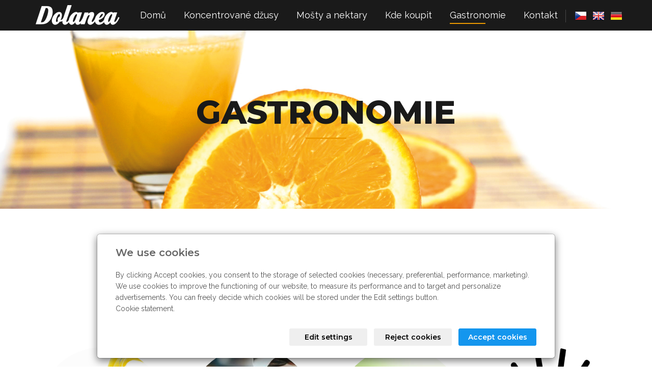

--- FILE ---
content_type: text/html; charset=utf-8
request_url: https://eng.dolanea.cz/inpage/gastronomie/
body_size: 6699
content:
<!DOCTYPE html>
<html lang="en">
<head>
  <meta charset="utf-8">
  <!--[if IEE]>
  <meta http-equiv="X-UA-Compatible" content="IE=edge,chrome=1">
  <![endif]-->
  <meta name="viewport" content="width=device-width, initial-scale=1">
    <meta name="description" content="   
   
   
   
gastronomie   
   
   
   
   
   
   
   
Džus. Káva. Čaj. Společně.   
   
   
   
   
   
   
   
Džus.   
Pro tankování vitamínů v...">
    <meta name="robots" content="all">
  <meta name="template" content="KYRA">
  <meta name="generator" content="inPage">
      <meta name="copyright" content="DOLANEA s.r.o.">
  <meta name="author" content="DOLANEA s.r.o.">
  
      <meta property="og:title" content="Gastronomie">

    <meta property="og:description" content="   
   
   
   
gastronomie   
   
   
   
   
   
   
   
Džus. Káva. Čaj. Společně.   
   
   
   
   
   
   
   
Džus.   
Pro tankování vitamínů v...">

<meta property="og:type" content="website">
<meta property="og:url" content="https://eng.dolanea.cz/inpage/gastronomie/">


    <meta name="google-site-verification" content="QjfbsQ1MwhZdQ-UvnIlDynMBsYGJ3QjU2Y7W4Xvqt4g">
    <title>Gastronomie</title>

      <link rel="shortcut icon" href="https://eng.dolanea.cz/favicon.ico">
    <link rel="apple-touch-icon" href="https://eng.dolanea.cz/favicon.ico" />
  
        <link type="text/css" rel="stylesheet" href="/vendor/fontawesome-4.7/css/font-awesome.min.css">
  <link type="text/css" rel="stylesheet" media="screen" href="/vendor/blueimp-gallery/css/blueimp-gallery.min.css">
  <link type="text/css" rel="stylesheet" media="screen" href="/vendor/blueimp-bootstrap-image-gallery/css/bootstrap-image-gallery.min.css">
  <link type="text/css" rel="stylesheet" media="screen" href="/vendor/bootstrap-3.4/dist/css/bootstrap.min.css">
  <link rel="stylesheet" type="text/css" media="screen" href="/vendor/slick-carousel/slick/slick.css">
  <link rel="stylesheet" type="text/css" media="screen" href="/vendor/slick-carousel/slick/slick-theme.css">

      <link rel="stylesheet" type="text/css" media="screen" href="/assets/theme19/css/main.css?v=20210103">
  <link rel="stylesheet" type="text/css" media="screen" href="/assets/filter-colors.css?v=20210103">
  <link rel="stylesheet" type="text/css" media="screen" href="/assets/sections.css?v=20210103">
  <link rel="stylesheet" type="text/css" media="screen" href="/assets/theme19/sections.css?v=20210103">

  <link rel="stylesheet" type="text/css" media="screen" href="/style/1/">

        <link rel="stylesheet" type="text/css" media="screen" href="/assets/dfc/minipivovar/style.css?v=20210103">
  
  
  <link rel="stylesheet" type="text/css" media="print" href="/style/2/">

      <link rel="stylesheet" type="text/css" media="screen" href="/style/3/">
  
  <script type="text/javascript" src="/vendor/jquery/dist/jquery.min.js"></script>
  <script type="text/javascript" src="/vendor/jquery-placeholder/jquery.placeholder.min.js"></script>
  <script type="text/javascript" src="/vendor/bootstrap-3.4/dist/js/bootstrap.min.js"></script>
  <script type="text/javascript" src="/vendor/blueimp-gallery/js/jquery.blueimp-gallery.min.js"></script>
  <script type="text/javascript" src="/vendor/blueimp-bootstrap-image-gallery/js/bootstrap-image-gallery.min.js"></script>
  <script type="text/javascript" src="/vendor/slick-carousel/slick/slick.min.js"></script>
  <script type="text/javascript" src="/vendor/images-loaded/imagesloaded.pkgd.min.js"></script>
  <script type="text/javascript" src="/vendor/magic-grid/dist/magic-grid.min.js"></script>

  <script type="text/javascript" src="/assets/theme19/js/main.js?v=20210103"></script>
  <script type="text/javascript" src="/assets/js/magicgrid.js?v=20220517"></script>
  <script type="text/javascript" src="/assets/js/dynamic.js?v=20220131"></script>

              <link href="/assets/cookies/css/main-3.4.css" rel="stylesheet" type="text/css" media="screen">
    
    <script src="/assets/cookies/js/main.js?v=20210103"></script>

    <script type="text/javascript">
        window.ca = JSON.parse('{"necessary":1,"functional":0,"performance":0,"marketing":0}');
    </script>
        
    <script>
    window.dataLayer = window.dataLayer || [];
    function gtag(){dataLayer.push(arguments);}

    gtag('consent', 'default', {
        'analytics_storage': 'denied',
        'ad_storage': 'denied',
        'ad_user_data': 'denied',
        'ad_personalization': 'denied'
    });

    gtag('js', new Date());
</script>


        <script type="text/javascript">
    $(window).on('load',function() {
	$('body').on('contextmenu', 'img', function() {
            return false;
        });
    });
</script>
    </head>
<body id="article-462016" class="frontend template19 article-detail">
  

  
  <header>
    <div id="top-ribbon">
      <div class="container">
                
        
              </div>
    </div>
    <div id="sm-search">
      <button type="button" class="close">x</button>
      <form id="small-search" method="post" action="/search/">
        <input name="q" type="text" class="form-control" placeholder="Search...">
        <button type="submit" class="btn btn-danger btn-lg" title="Search">
          <span class="glyphicon glyphicon-search" aria-hidden="true"></span> Search        </button>
      </form>
    </div>
    <nav class="navbar navbar-default">
      <div class="container">
                                          <div class="logo ">
                                            <a title="Juice service for hotel breakfasts, restaurants and catering - concentrated 100% juices and fruit concentrates" href="/">
                          <img src="/picture/3/logo-dolanea-mensi-png/" alt="Juice service for hotel breakfasts, restaurants and catering - concentrated 100% juices and fruit concentrates">
                      </a>
                  </div>
                                <div class="navbar-header">
          <button class="navbar-toggle collapsed" aria-controls="navbar" data-target="#navbar" data-toggle="collapse" type="button">
            <span class="sr-only">Menu</span>
            <span class="icon-bar"></span>
            <span class="icon-bar"></span>
            <span class="icon-bar"></span>
          </button>
        </div>
        <div id="navbar" class="collapse navbar-collapse " role="navigation" aria-expanded="true" style="">
                    <ul class="nav navbar-nav">
                        <li role="presentation" id="menu-item-390873">
                            <a href="/">Domů</a>
                          </li>
                        <li role="presentation" id="menu-item-390867">
                            <a href="/inpage/koncentrovane-dzusy/">Koncentrované džusy</a>
                          </li>
                        <li role="presentation" id="menu-item-390868">
                            <a href="/inpage/mosty-a-nektary/">Mošty a nektary</a>
                          </li>
                        <li role="presentation" id="menu-item-390865">
                            <a href="/inpage/kde-koupit/">Kde koupit</a>
                          </li>
                        <li role="presentation" id="menu-item-390866" class="active">
                            <a href="/inpage/gastronomie/">Gastronomie</a>
                          </li>
                        <li role="presentation" id="menu-item-390872">
                            <a href="/contact-form/">Kontakt</a>
                          </li>
                        <li role="presentation" id="menu-item-390869">
                            <a href="https://www.dolanea.cz/">cz</a>
                          </li>
                        <li role="presentation" id="menu-item-390870">
                            <a href="https://eng.dolanea.cz/">en</a>
                          </li>
                        <li role="presentation" id="menu-item-390871">
                            <a href="https://de.dolanea.cz/">de</a>
                          </li>
                      </ul>
        </div>
      </div>
    </nav>
  </header>

                        <div id="motive">
            <div class="container ">
                                    <div id="motto">
                                                                                                                <p id="motto-title">
                                                                                natankujte vitamíny!                                                                        </p>
                              
                                                                                                </div>
              </div>
          </div>
              
     
      <div class="container">
        
        <div class="row row-flex" id="content">
            

            <main class="col-xs-12 col-md-9">
                <div id="mainContent"
    class="nocomment">

    <div class="">
                        <p><!-- sectionbreak --></p>
<section class="section-container section-header">
<div class="row">
<div class="col-xs-12 col-sm-12">
<h1>gastronomie</h1>
</div>
</div>
</section>
<p><!-- sectionbreak --></p>
<section class="section-container section-header">
<div class="row">
<div class="col-xs-12 col-sm-12">
<h2><span style="font-size: 24pt;">Džus. Káva. Čaj. Společně.</span></h2>
</div>
</div>
</section>
<p><!-- sectionbreak --></p>
<section class="section-container section-3-col-bottom-text circles">
<div class="section-cell-parent row">
<div class="section-cell-item col-xs-12 col-sm-6 col-lg-3"><img width="345" height="520" title="StockFood_00921317_XXL2.jpg" alt="StockFood_00921317_XXL2.jpg" src="/picture/2/stockfood-00921317-xxl2-jpg/" />
<h3>Džus.</h3>
<p>Pro tankování vitamínů v gastronomii máme v nabídce širokou paletu možností - od designových karaf a džbánů, přes snídaňové zásobníky a vířiče až po plně automatické postmixové systémy. Lahodné přírodní 100% džusy, čerstvé mošty a nektary, které potěší opravdu každého!</p>
</div>
<div class="section-cell-item col-xs-12 col-sm-6 col-lg-3"><img width="519" height="290" title="fahmi-fakhrudin-nzyzAUsbV0M-unsplash.jpg" alt="fahmi-fakhrudin-nzyzAUsbV0M-unsplash.jpg" src="/picture/2/fahmi-fakhrudin-nzyzausbv0m-unsplash-jpg/" />
<h3>Káva.</h3>
<p>Pražená zrnková káva z rodinné pražírny Amigos ze severoitalského Terstu nebo rychlé tekuté kávové extrakty Aromat z německého Hamburgu? Obojí má v gastronomii své místo a rádi Vám nabídneme to pravé řešení. Samozřejmě s kompletním profi vybavením.</p>
</div>
<div class="section-cell-item col-xs-12 col-sm-6 col-lg-3"><img width="520" height="346" title="vivek-kumar-JS_ohjocm00-unsplash.jpg" alt="vivek-kumar-JS_ohjocm00-unsplash.jpg" src="/picture/2/vivek-kumar-js-ohjocm00-unsplash-jpg/" />
<h3>Čaj.</h3>
<p>Lidé po celém světě pijí čaj již několik tisíciletí. Přinášíme na Váš stůl jednu z nejstarších anglických značek čaje - anglický Tetley s tradicí již od roku 1837. Mezi námi dodávané doplňky patří oceňované samovary na horkou vodu, dubové stojany i originální dřevěné kazety Tetley.</p>
</div>
<div class="section-cell-item col-xs-12 col-sm-6 col-lg-3"><img width="520" height="415" title="kisspng-vector-graphics-computer-icons-portable-network-gr-5cadd" alt="kisspng-vector-graphics-computer-icons-portable-network-gr-5cadd" src="/picture/2/kisspng-vector-graphics-computer-icons-portable-network-gr-5cadd/" />
<h3>Společně.</h3>
<p>Naším cílem je být vždy na Vaší straně, spolehlivý parťák, na kterého se můžete kdykoli obrátit. Mít v nápojích vše na jednom místě - jeden obchodní kontakt, objednávky i servis, ať potřebujete doplnění surovin nebo servis zapůjčeného zařízení. Jdete do toho s námi?</p>
</div>
</div>
</section>
<p><!-- sectionbreak --></p>
<section class="section-container section-blank">
<div class="row">
<div class="col-xs-12 col-sm-12">
<p><span style="text-align: center; background-color: transparent; font-size: 1.8rem;">Potřebujete podávat <strong>džusy, kávu a čaj na snídaně</strong>, coffee breaky, rauty nebo konference? Od rodinného penzionu, přes <strong>kantýnu pro firemní zaměstnance</strong> až po luxusní <strong>pětihvězdičkový hotel,</strong> i Vy si jistě vyberete z pestré nabídky zařízení na podávání nápojů ve Vašem stylu. Designové <strong>karafy</strong>, snídaňové zásobníky a vířiče až po <strong>postmixové systémy</strong> na podávání džusů. <strong>Plně automatické kávovary</strong> nebo klasické <strong>pákovky s mlýnkem</strong> na lahodnou kávu. <strong>Samovary na horkou vodu</strong> a dubové stojany jako doplňky k voňavým čajům. Napadá Vás ještě něco?<br /></span></p>
<p><img width="300" height="115" alt="" src="/picture/3/ahrcr-jpg/" style="display: block; margin: 30px auto 30px auto;" /></p>
<p>Kvalitu a spolehlivost nápojového servisu, který zajišťujeme <strong>pro HoReCa profíky v gastronomii</strong>, potvrzuje certifikát <strong>Garantovaný dodavatel</strong>, který jsme odbrželi jako ocenění od Asociace hotelů a restaurací České repbuliky. Náš nápojový servis zahrnuje vše od <strong>poradenství s výběrem džusů, kávy a čaje a vhodného zařízení</strong> pro konkrétní potřeby klienta až k možnosti <strong>bezplatného zapůjčení </strong>vybraného zařízení a jeho <strong>bezplatný servis po celou dobu spolupráce</strong>. <span style="text-align: center; background-color: transparent; font-size: 1.8rem;">Džusové postmixy na ovocné i zeleninové detox koncentráty, automatické kávovary na zrno i automaty na kávové koncentráty, zásobníky na horkou vodu a samovary. Možnost zapůjčení zdarma.</span></p>
</div>
</div>
</section>
<p><!-- sectionbreak --></p>
<p></p>    </div>

    
    
    </div>

<a id="comments"></a>

<div class="">
    
    </div>                            </main>
        </div>
              </div>

                        
  <footer>
    
            <div id="footbox" class="">
                        <p></p>
<p><!-- sectionbreak --></p>
<section class="section-container section-contact">
<div class="row"><br />
<div class="col-xs-12 col-md-3">
<h4>Kde nás najdete</h4>
<ul>
<li><i class="fa fa-map-marker" aria-hidden="true"></i>DOLANEA s. r. o.</li>
<li>Na Roudné 80 - areál ORANGE<br />301 00 Plzeň</li>
<li class="section-cell-item"><i class="fa fa-envelope"></i> <a href="mailto:info@dolanea.cz"> info@dolanea.cz</a></li>
<li class="section-cell-item"><i class="fa fa-phone"></i> <a href="tel:+420377233060">+420 377 233 060</a></li>
</ul>
</div>
<div class="col-xs-12 col-md-3">
<h4>Objednávky a servis</h4>
<ul class="section-cell-parent">
<li class="section-cell-item"><i class="fa fa-envelope"></i> <a href="mailto:objednavky@dolanea.cz"> objednavky@dolanea.cz</a></li>
<li class="section-cell-item"><i class="fa fa-phone"></i> <a href="tel:+420733608708">+420 733 608 708</a></li>
</ul>
</div>
<div class="col-xs-12 col-md-3">
<h4>Sídlo firmy</h4>
<ul>
<li><i class="fa fa-map-marker" aria-hidden="true"></i>DOLANEA s. r. o.</li>
<li>Dolany 42</li>
<li>384 81 Čkyně</li>
</ul>
</div>
<div class="col-xs-12 col-md-3">
<h4>Sociální sítě</h4>
<ul>
<li class="section-cell-parent"><a href="https://www.facebook.com" target="_blank" class="section-cell-item social-fb" rel="noopener"> <span style="font-size: 24pt;"><i class="fa fa-facebook-square" aria-hidden="true"></i></span></a> <a href="https://www.twitter.com" target="_blank" class="section-cell-item social-tw" rel="noopener"> <span style="font-size: 24pt;"><i class="fa fa-twitter-square" aria-hidden="true"></i></span></a> <a href="https://www.instagram.com" target="_blank" class="section-cell-item social-instagram" rel="noopener"> <span style="font-size: 24pt;"><i class="fa fa-instagram" aria-hidden="true"></i></span></a></li>
</ul>
</div>
</div>
</section>
<p><!-- sectionbreak --></p>        </div>
      </footer>
  
        <div id="blueimp-gallery" class="blueimp-gallery blueimp-gallery-controls" data-use-bootstrap-modal="false">
          <div class="slides"></div>
          <h3 class="title">&nbsp;</h3>
          <a class="prev">‹</a>
          <a class="next">›</a>
          <a class="close">×</a>
          <a class="play-pause"></a>
          <ol class="indicator"></ol>
          <div class="modal fade">
              <div class="modal-dialog">
                  <div class="modal-content">
                      <div class="modal-header">
                          <button type="button" class="close" aria-hidden="true">&times;</button>
                          <h4 class="modal-title">&nbsp;</h4>
                      </div>
                      <div class="modal-body next"></div>
                      <div class="modal-footer">
                          <button type="button" class="btn btn-default pull-left prev">
                              <i class="glyphicon glyphicon-chevron-left"></i>&nbsp;Previous                          </button>
                          <button type="button" class="btn btn-primary next">
                              Next&nbsp;<i class="glyphicon glyphicon-chevron-right"></i>
                          </button>
                      </div>
                  </div>
              </div>
          </div>
      </div>
  
  
  
      <div class="modal" id="cookiesModal" data-keyboard="false" aria-labelledby="cookiesModalLabel" style="display: none" aria-modal="true" role="dialog">
        <div class="modal-dialog modal-lg modal-dialog-centered modal-cookies">
            <div class="modal-content">
                <div class="modal-header">
                    <h2 class="modal-title" id="cookiesModalLabel">
                        We use cookies                    </h2>
                    <button type="button" class="close" data-dismiss="modal" data-bs-dismiss="modal" aria-label="Close" id="closeModalButton" style="display: none">
                        <span class="button-close" aria-hidden="true"></span>
                    </button>
                </div>
                <div class="modal-body">
                    <div class="container-fluid" id="mainWindow">
                        <p class="cookies-text">
                            By clicking Accept cookies, you consent to the storage of selected cookies (necessary, preferential, performance, marketing). We use cookies to improve the functioning of our website, to measure its performance and to target and personalize advertisements. You can freely decide which cookies will be stored under the Edit settings button.                            <br><a class="cookies-statement" href="https://ec.europa.eu/info/cookies_en" target="_blank">Cookie statement.</a>
                        </p>
                    </div>
                    <div class="container-fluid" id="settingsWindow" style="display: none;">
                        <p class="cookies-text">We use cookies and other technologies for a better user experience on the web. You can enable or disable the following categories and save your selection.</p>
                        <div class="cookies-info">
                            <div class="cookies-option">
                                <button class="button-more">
                                    <span class="button-more-icon"></span>
                                    <span class="button-more-title">Necessary</span>
                                </button>
                                <div class="custom-control custom-switch form-check form-switch">
                                    <input type="checkbox" class="custom-control-input form-check-input" name="necessaryCheckbox" id="necessaryCheckbox" value="1" checked disabled>
                                    <label class="custom-control-label form-check-label" for="necessaryCheckbox">Allowed</label>
                                </div>
                            </div>
                            <div class="cookies-details" style="display: none;">
                                <p>These cookies are necessary to ensure the basic functionality of the website.</p>
                            </div>
                        </div>
                        <div class="cookies-info">
                            <div class="cookies-option">
                                <button class="button-more">
                                    <span class="button-more-icon"></span>
                                    <span class="button-more-title">Preferential</span>
                                </button>
                                <div class="custom-control custom-switch form-check form-switch">
                                    <input type="checkbox" class="custom-control-input form-check-input" name="functionalCheckbox" id="functionalCheckbox" value="1">
                                    <label class="custom-control-label form-check-label" for="functionalCheckbox">
                                        <span class="label-off">Denied</span>
                                        <span class="label-on">Allowed</span>
                                    </label>
                                </div>
                            </div>
                            <div class="cookies-details" style="display: none;">
                                <p>Preferences cookies are used to remember the settings of your preferences for the next visit.</p>
                            </div>
                        </div>
                        <div class="cookies-info">
                            <div class="cookies-option">
                                <button class="button-more">
                                    <span class="button-more-icon"></span>
                                    <span class="button-more-title">Performance</span>
                                </button>
                                <div class="custom-control custom-switch form-check form-switch">
                                    <input type="checkbox" class="custom-control-input form-check-input" name="performanceCheckbox" id="performanceCheckbox" value="1">
                                    <label class="custom-control-label form-check-label" for="performanceCheckbox">
                                        <span class="label-off">Denied</span>
                                        <span class="label-on">Allowed</span>
                                    </label>
                                </div>
                            </div>
                            <div class="cookies-details" style="display: none;">
                                <p>Performance cookies monitor the performance of the entire site.</p>
                            </div>
                        </div>
                        <div class="cookies-info">
                            <div class="cookies-option">
                                <button class="button-more">
                                    <span class="button-more-icon"></span>
                                    <span class="button-more-title">Marketing</span>
                                </button>
                                <div class="custom-control custom-switch form-check form-switch">
                                    <input type="checkbox" class="custom-control-input form-check-input" name="marketingCheckbox" id="marketingCheckbox" value="1">
                                    <label class="custom-control-label form-check-label" for="marketingCheckbox">
                                        <span class="label-off">Denied</span>
                                        <span class="label-on">Allowed</span>
                                    </label>
                                </div>
                            </div>
                            <div class="cookies-details" style="display: none;">
                                <p>Marketing and advertising cookies are used to measure and analyze the website.</p>
                            </div>
                        </div>
                    </div>
                </div>
                <div class="modal-footer">
                    <button type="button" id="allowChoiceButton" class="btn btn-outline-secondary" style="display: none;">Save selected</button>
                    <button type="button" id="switchWindowButton" class="btn btn-outline-secondary">Edit settings</button>
                    <button type="button" id="rejectAllButton" class="btn btn-outline-secondary">Reject cookies</button>
                    <button type="button" id="allowAllButton" class="btn btn-primary">Accept cookies</button>
                </div>
            </div>
        </div>
    </div>
    <div class="cookies-settings-btn active" id="snippetWindow" style="display: none" >
        <button class="cookies-settings-btn__open openModalButton" aria-label="Open cookies settings">
            <span class="cookies-settings-btn__open-label">Cookie settings</span>
        </button>

        <button class="cookies-settings-btn__dismiss" id="closeSnippetButton" type="button" aria-label="Close">
            <span class="cookies-settings-btn__dismiss-icon" aria-hidden="true"></span>
        </button>
    </div>
    <script>
        (function($) {
            "use strict"; // Start of use strict

            $(document).ready(function() {
                $('#cookiesModal').cookiesAgreement({
                    name: 'cookie-ag',
                    layout: 'bar',
                    redirect: true,
                    button: true,
                    callbacks: {
                        modal: {
                            open: function (options, close) {
                                                                $('#cookiesModal').modal({
                                    backdrop: options.layout === 'window' ? 'static' : false,
                                    keyboard: close
                                });
                                                            },
                            close: function () {
                                                                $('#cookiesModal').modal('hide');
                                                            },
                            button: function () {
                                                                $('#cookiesModal').on('hide.bs.modal', function () {
                                    $('#snippetWindow').addClass('active');
                                });
                                                            },

                        }
                    }
                });
            });
        })(jQuery); // End of use strict
    </script>

  
  <div id="imp"></div>

    <script type="text/javascript">
      $(document).ready(function () {
          if (document.getElementById("imp")) {
              var e = document.createElement("img");
              e.src = "/render/imp/";
              e.width = "1";
              e.height = "1";
              e.alt = "Hit counter";
              document.getElementById("imp").appendChild(e);
          }

          var hash = window.location.hash;
          var parts = hash.split("-");
          if (parts[0] === "#comment") {
              var selector = "h3" + parts[0] + "-" + parts[1];
              $(selector).parents(".subcomments").show();
              $(selector).parents(".subcomments").prev().find("a:contains('Show replies')").text("Hide replies");
              $(document).scrollTop($(parts[0] + "-" + parts[1]).offset().top - ($(window).height() - $(parts[0] + "-" + parts[1]).parent().outerHeight(true)) / 2);
          }

          $(".showanswer").click(function () {
              $(this).parent().parent().parent().next().toggle();
              if ($(this).text() == 'Show replies') {
                  $(this).text("Hide replies");
              } else {
                  $(this).text("Show replies");
              }
          });
      });
  </script>

        <p class="hidden">
<script>
		$( document ).ready(function() {

			$("button.navbar-toggle").addClass("collapsed");

			$("h1").first().addClass("page-title");
			$("#detail-product").find("h1").removeClass("page-title");

		});
	</script>
</p>  
  </body>
</html>


--- FILE ---
content_type: text/css; charset=utf-8
request_url: https://eng.dolanea.cz/style/1/
body_size: 162
content:
/*homepage motive*/
#motive{
  background-color: #f5f5f5;
  background-image: url(/picture/3/upra-jpg/);
}

/*motto*/
#motto #motto-title{
 
  color: #000000;
  
}

#motto #motto-title a{
 
  color: #000000;
 
}
#motto #motto-text{
  color: #e8e8e8;
   
}


--- FILE ---
content_type: text/css
request_url: https://eng.dolanea.cz/assets/dfc/minipivovar/style.css?v=20210103
body_size: 7948
content:
@import url("https://fonts.googleapis.com/css2?family=Raleway:ital,wght@0,400;0,700;1,400;1,700&display=swap");
@import url("https://fonts.googleapis.com/css2?family=Montserrat:wght@600;700;800&display=swap");
#index #panel-news .more a, .btn {
    font-family: "Montserrat", sans-serif;
    font-size: 1.4rem;
    font-weight: 700;
    letter-spacing: 0.05rem;
    text-transform: uppercase;
    border-radius: 10px;
    padding: 0.9rem 1.3rem;
}

#index #panel-news .more a:hover, .btn:hover, #index #panel-news .more a:focus, .btn:focus {
    -webkit-transform: none;
    transform: none;
    outline: none !important;
}

#index #panel-news .more a:active, .btn:active, #index #panel-news .more a:active:focus, .btn:active:focus {
    background-color: inherit;
    -webkit-box-shadow: none;
    box-shadow: none;
}

#index #panel-news .more a .goin, .btn .goin {
    background: transparent;
    font-size: inherit;
    line-height: inherit;
    border-radius: inherit;
    width: inherit;
    padding: 0;
    margin: inherit;
    -webkit-transition: 300ms ease;
    transition: 300ms ease;
}

#index #panel-news .more a .goin:after, .btn .goin:after {
    content: '\f178';
}

#index #panel-news .more a .goin:hover, .btn .goin:hover {
    -webkit-transform: none;
    transform: none;
    -webkit-transition: 200ms ease;
    transition: 200ms ease;
}

#index #panel-news .more a, .btn.btn-primary, a:not(.btn) .goin {
    position: relative;
}

#index #panel-news .more a:before, .btn.btn-primary:before, a:not(.btn) .goin:before {
    content: '';
    background-color: #ed9a00;
    position: absolute;
    width: 100%;
    bottom: 0;
    left: 0;
    right: 0;
    height: 0;
    border-radius: 10px;
    opacity: 0;
    z-index: -1;
    -webkit-transition: all 300ms ease;
    transition: all 300ms ease;
}

#index #panel-news .more a:hover:before, .btn.btn-primary:hover:before, a:not(.btn) .goin:hover:before {
    height: 100%;
    opacity: 1;
    -webkit-transition: all 200ms ease;
    transition: all 200ms ease;
}

#index #panel-news .more a, .btn.btn-primary {
    position: relative;
    display: inline-block;
    color: #ed9a00;
    background-color: transparent;
    border: solid 1px #ed9a00;
}

#index #panel-news .more a:before, .btn.btn-primary:before {
    border-radius: 8px;
}

#index #panel-news .more a:hover, .btn.btn-primary:hover, #index #panel-news .more a:focus, .btn.btn-primary:focus {
    color: #fff;
    border-color: #ed9a00;
    background-color: #ed9a00;
}

#index #panel-news .more a:hover .goin, .btn.btn-primary:hover .goin, #index #panel-news .more a:focus .goin, .btn.btn-primary:focus .goin {
    color: #fff;
}

#index #panel-news .more a .goin, .btn.btn-primary .goin {
    color: #ed9a00;
    background-color: transparent;
}

/* Spacing classes */
.mt-0 {
    margin-top: 0;
}

.mt-1 {
    margin-top: 2.5rem;
}

.mt-2 {
    margin-top: 5rem;
}

.mt-3 {
    margin-top: 10rem;
}

.mb-0 {
    margin-bottom: 0;
}

.mb-1 {
    margin-bottom: 2.5rem;
}

.mb-2 {
    margin-bottom: 5rem;
}

.mb-3 {
    margin-bottom: 10rem;
}

.ml-0 {
    margin-left: 0;
}

.ml-1 {
    margin-left: 2.5rem;
}

.ml-2 {
    margin-left: 5rem;
}

.ml-3 {
    margin-left: 10rem;
}

.mr-0 {
    margin-right: 0;
}

.mr-1 {
    margin-right: 2.5rem;
}

.mr-2 {
    margin-right: 5rem;
}

.mr-3 {
    margin-right: 10rem;
}

.pt-0 {
    padding-top: 0;
}

.pt-1 {
    padding-top: 2.5rem;
}

.pt-2 {
    padding-top: 5rem;
}

.pt-3 {
    padding-top: 10rem;
}

.pb-0 {
    padding-bottom: 0;
}

.pb-1 {
    padding-bottom: 2.5rem;
}

.pb-2 {
    padding-bottom: 5rem;
}

.pb-3 {
    padding-bottom: 10rem;
}

.pl-0 {
    padding-left: 0;
}

.pl-1 {
    padding-left: 2.5rem;
}

.pl-2 {
    padding-left: 5rem;
}

.pl-3 {
    padding-left: 10rem;
}

.pr-0 {
    padding-right: 0;
}

.pr-1 {
    padding-right: 2.5rem;
}

.pr-2 {
    padding-right: 5rem;
}

.pr-3 {
    padding-right: 10rem;
}

/*! normalize.css v8.0.1 | MIT License | github.com/necolas/normalize.css */
/* Document
   ========================================================================== */
/**
 * 1. Correct the line height in all browsers.
 * 2. Prevent adjustments of font size after orientation changes in iOS.
 */
html {
    line-height: 1.15;
    /* 1 */
    -webkit-text-size-adjust: 100%;
    /* 2 */
}

/* Sections
   ========================================================================== */
/**
 * Remove the margin in all browsers.
 */
body {
    margin: 0;
}

/**
 * Render the `main` element consistently in IE.
 */
main {
    display: block;
}

/**
 * Correct the font size and margin on `h1` elements within `section` and
 * `article` contexts in Chrome, Firefox, and Safari.
 */
h1 {
    font-size: 2em;
    margin: 0.67em 0;
}

/* Grouping content
   ========================================================================== */
/**
 * 1. Add the correct box sizing in Firefox.
 * 2. Show the overflow in Edge and IE.
 */
hr {
    -webkit-box-sizing: content-box;
    box-sizing: content-box;
    /* 1 */
    height: 0;
    /* 1 */
    overflow: visible;
    /* 2 */
}

/**
 * 1. Correct the inheritance and scaling of font size in all browsers.
 * 2. Correct the odd `em` font sizing in all browsers.
 */
pre {
    font-family: monospace, monospace;
    /* 1 */
    font-size: 1em;
    /* 2 */
}

/* Text-level semantics
   ========================================================================== */
/**
 * Remove the gray background on active links in IE 10.
 */
a {
    background-color: transparent;
}

/**
 * 1. Remove the bottom border in Chrome 57-
 * 2. Add the correct text decoration in Chrome, Edge, IE, Opera, and Safari.
 */
abbr[title] {
    border-bottom: none;
    /* 1 */
    text-decoration: underline;
    /* 2 */
    -webkit-text-decoration: underline dotted;
    text-decoration: underline dotted;
    /* 2 */
}

/**
 * Add the correct font weight in Chrome, Edge, and Safari.
 */
b,
strong {
    font-weight: bolder;
}

/**
 * 1. Correct the inheritance and scaling of font size in all browsers.
 * 2. Correct the odd `em` font sizing in all browsers.
 */
code,
kbd,
samp {
    font-family: monospace, monospace;
    /* 1 */
    font-size: 1em;
    /* 2 */
}

/**
 * Add the correct font size in all browsers.
 */
small {
    font-size: 80%;
}

/**
 * Prevent `sub` and `sup` elements from affecting the line height in
 * all browsers.
 */
sub,
sup {
    font-size: 75%;
    line-height: 0;
    position: relative;
    vertical-align: baseline;
}

sub {
    bottom: -0.25em;
}

sup {
    top: -0.5em;
}

/* Embedded content
   ========================================================================== */
/**
 * Remove the border on images inside links in IE 10.
 */
img {
    border-style: none;
}

/* Forms
   ========================================================================== */
/**
 * 1. Change the font styles in all browsers.
 * 2. Remove the margin in Firefox and Safari.
 */
button,
input,
optgroup,
select,
textarea {
    font-family: inherit;
    /* 1 */
    font-size: 100%;
    /* 1 */
    line-height: 1.15;
    /* 1 */
    margin: 0;
    /* 2 */
}

/**
 * Show the overflow in IE.
 * 1. Show the overflow in Edge.
 */
button,
input {
    /* 1 */
    overflow: visible;
}

/**
 * Remove the inheritance of text transform in Edge, Firefox, and IE.
 * 1. Remove the inheritance of text transform in Firefox.
 */
button,
select {
    /* 1 */
    text-transform: none;
}

/**
 * Correct the inability to style clickable types in iOS and Safari.
 */
button,
[type="button"],
[type="reset"],
[type="submit"] {
    -webkit-appearance: button;
}

/**
 * Remove the inner border and padding in Firefox.
 */
button::-moz-focus-inner,
[type="button"]::-moz-focus-inner,
[type="reset"]::-moz-focus-inner,
[type="submit"]::-moz-focus-inner {
    border-style: none;
    padding: 0;
}

/**
 * Restore the focus styles unset by the previous rule.
 */
button:-moz-focusring,
[type="button"]:-moz-focusring,
[type="reset"]:-moz-focusring,
[type="submit"]:-moz-focusring {
    outline: 1px dotted ButtonText;
}

/**
 * Correct the padding in Firefox.
 */
fieldset {
    padding: 0.35em 0.75em 0.625em;
}

/**
 * 1. Correct the text wrapping in Edge and IE.
 * 2. Correct the color inheritance from `fieldset` elements in IE.
 * 3. Remove the padding so developers are not caught out when they zero out
 *    `fieldset` elements in all browsers.
 */
legend {
    -webkit-box-sizing: border-box;
    box-sizing: border-box;
    /* 1 */
    color: inherit;
    /* 2 */
    display: table;
    /* 1 */
    max-width: 100%;
    /* 1 */
    padding: 0;
    /* 3 */
    white-space: normal;
    /* 1 */
}

/**
 * Add the correct vertical alignment in Chrome, Firefox, and Opera.
 */
progress {
    vertical-align: baseline;
}

/**
 * Remove the default vertical scrollbar in IE 10+.
 */
textarea {
    overflow: auto;
}

/**
 * 1. Add the correct box sizing in IE 10.
 * 2. Remove the padding in IE 10.
 */
[type="checkbox"],
[type="radio"] {
    -webkit-box-sizing: border-box;
    box-sizing: border-box;
    /* 1 */
    padding: 0;
    /* 2 */
}

/**
 * Correct the cursor style of increment and decrement buttons in Chrome.
 */
[type="number"]::-webkit-inner-spin-button,
[type="number"]::-webkit-outer-spin-button {
    height: auto;
}

/**
 * 1. Correct the odd appearance in Chrome and Safari.
 * 2. Correct the outline style in Safari.
 */
[type="search"] {
    -webkit-appearance: textfield;
    /* 1 */
    outline-offset: -2px;
    /* 2 */
}

/**
 * Remove the inner padding in Chrome and Safari on macOS.
 */
[type="search"]::-webkit-search-decoration {
    -webkit-appearance: none;
}

/**
 * 1. Correct the inability to style clickable types in iOS and Safari.
 * 2. Change font properties to `inherit` in Safari.
 */
::-webkit-file-upload-button {
    -webkit-appearance: button;
    /* 1 */
    font: inherit;
    /* 2 */
}

/* Interactive
   ========================================================================== */
/*
 * Add the correct display in Edge, IE 10+, and Firefox.
 */
details {
    display: block;
}

/*
 * Add the correct display in all browsers.
 */
summary {
    display: list-item;
}

/* Misc
   ========================================================================== */
/**
 * Add the correct display in IE 10+.
 */
template {
    display: none;
}

/**
 * Add the correct display in IE 10.
 */
[hidden] {
    display: none;
}

body {
    background-color: #fcfcfc;
}

.nav-tabs > li.active > a, .nav-tabs > li.active > a:focus, .nav-tabs > li.active > a:hover, .nav-tabs > li > a:hover, .btn-primary {
    border-color: #ed9a00;
}

.h1:after, h1:after, #separator h3.panel-title::after, #second h3.panel-title::after, #blog h3.panel-title::after, #panel-products h3.panel-title:after, #random-image h3::after, .navbar-default, #index .navbar-default.f-nav, .f-nav, #index .navbar:not(.f-nav) .navbar-nav > .active > a:after, #index .navbar:not(.f-nav) .navbar-nav > .active > a:focus:after, #index .navbar:not(.f-nav) .navbar-nav > .active > a:hover:after, #index .navbar:not(.f-nav) .navbar-nav > .active > a:after, #index .navbar:not(.f-nav) .navbar-nav > li > a:hover:after, #index .navbar-default:not(.f-nav) .navbar-nav > .open > a:after, #index .navbar-default:not(.f-nav) .navbar-nav > .open > a:focus:after, #index .navbar-default:not(.f-nav) .navbar-nav > .open > a:hover:after, .navbar-default .navbar-toggle:focus, .navbar-default .navbar-toggle:hover, .nav-tabs > li.active > a, .nav-tabs > li.active > a:focus, .nav-tabs > li.active > a:hover, .nav-tabs > li > a:hover, .nav-pills > li > a:hover, .nav-pills > li.active > a, .goin, #panel-news .more a, footer #panel-news .more a, #list-comments > .media .media-heading, .btn-primary {
    background: #ed9a00;
}

a, .btn-link, .pagination > .active > a, .pagination > .active > a:focus, .pagination > .active > a:hover, .pagination > .active > span, .pagination > .active > span:focus, .pagination > .active > span:hover {
    color: #ed9a00;
}

.pagination > .active > a, .pagination > .active > a:focus, .pagination > .active > a:hover, .pagination > .active > span, .pagination > .active > span:focus, .pagination > .active > span:hover {
    z-index: 0;
}

.pagination > li > a:focus, .pagination > li > a:hover, .pagination > li > span:focus, .pagination > li > span:hover {
    color: #ed9a00;
}

.cc_container.cc_banner {
    background-color: #ed9a00 !important;
}

.cc_container.cc_banner .cc_btn,
.cc_container.cc_banner .cc_btn:visited {
    color: #545454 !important;
    background-color: #fff !important;
}

main {
    -webkit-box-ordinal-group: 2;
    -ms-flex-order: 1;
    order: 1;
}

aside {
    -webkit-box-ordinal-group: 3;
    -ms-flex-order: 2;
    order: 2;
}

body:not(#index) #blog {
    display: none;
}

div[id*="modal-"].modal.in {
    display: -ms-grid !important;
    display: grid !important;
    -webkit-box-pack: center;
    -ms-flex-pack: center;
    justify-content: center;
}

html {
    font-size: 62.5%;
}

body {
    font: 1.8rem "Raleway", sans-serif;
    color: #545454;
    line-height: 1.6;
    /* Automatic color function */
}

a {
    color: #545454;
    text-decoration: none;
}

a:hover, a:focus {
    color: #ed9a00;
    text-decoration: none;
}

h1, h2, h3, h4, h5, h6 {
    font-family: "Montserrat", sans-serif;
    color: #666666;
}

h1, h2, h3 {
    font-weight: 800;
}

main > section:not(:first-of-type) h1 {
    /* to increase space between sections */
    margin-top: 10rem;
}

#index header {
    position:fixed
}

@media (max-width:992px) {
 #index header {position:sticky}

}

#motto-title {
    font-family: "Raleway", sans-serif !important;
    color: #fff !important;
    font-size: 4rem !important;
}

@media (max-width: 991px) {
    #motto-title {
        font-size: 2.52rem !important;
    }
}

#motto-text {
    font-family: "Montserrat", sans-serif;
    color: #fff !important;
    font-size: 10rem !important;
    text-transform: uppercase;
    font-weight: 900;
    line-height: 1;
}

@media (max-width: 991px) {
    #motto-text {
        font-size: 7rem !important;
    }
}

@media (max-width: 767px) {
    #motto-text {
        font-size: 3.84rem !important;
    }
}

h1 {
    font-size: 6.4rem;
    text-transform: uppercase;
}

h1:after {
    background: #ed9a00;
}

@media (max-width: 991px) {
    h1 {
        font-size: 3.84rem;
    }
}

h2 {
    font-size: 4.2rem;
}

@media (max-width: 991px) {
    h2 {
        font-size: 2.94rem;
    }
}

h4 {
    font-size: 1.6rem;
    text-transform: uppercase;
}

h5 {
    font-size: 1.6rem;
    text-transform: uppercase;
}

h6 {
    font-size: 1.4rem;
    text-transform: uppercase;
}

#motive {
    position: relative;
    background-size: cover;
}

#motive:before {
    position: absolute;
    content: '';
    left: 0;
    right: 0;
    top: 0;
    bottom: 0;
    width: 100%;
    height: 100%;
    background-color: rgba(0, 0, 0, 0.4);
}

@media (max-width: 575px) {
    #index #motive {
        height: 100vh;
        max-height: 100%;
        margin-bottom: 0;
    }
}

#motto {
    top: 50%;
    -webkit-transform: translateY(-50%);
    transform: translateY(-50%);
    z-index: 1;
}

#contactus {
    display: none;
}

/* display first h1 in header */
body:not(#index):not(.product-detail):not([class*="rubric-"]) #motive {
    display: block;
    height: 300px;
    background-position: center;
}

body:not(#index):not(.product-detail):not([class*="rubric-"]) #motive:before {
    background-color: rgba(0, 0, 0, 0.6);
}

body:not(#index):not(.product-detail):not([class*="rubric-"]) #motto {
    display: none;
}

body:not(#index):not(.product-detail):not([class*="rubric-"]) h1.page-title {
    padding-bottom: 0;
    border-bottom: none;
    text-align: center;
    color: #fff;
    margin: auto;
    margin-top: -265px;
    margin-bottom: 215px;
}

body:not(#index):not(.product-detail):not([class*="rubric-"]) h1.page-title:after {
    margin-left: auto !important;
    margin-right: auto !important;
}

body:not(#index):not(.product-detail):not([class*="rubric-"]) .section-container h1.page-title {
    margin-top: -290px;
}

@media (min-width: 992px) {
    body:not(#index):not(.product-detail):not([class*="rubric-"]) #motive {
        height: 350px;
    }
    body:not(#index):not(.product-detail):not([class*="rubric-"]) h1.page-title {
        margin-top: -305px;
        margin-bottom: 230px;
    }
    body:not(#index):not(.product-detail):not([class*="rubric-"]) .section-container h1.page-title {
        margin-top: -330px;
    }
}

#bar-footer a,
#bar-poweredby a {
    color: #ed9a00;
}

footer {
    color: gray;
    background-color: #1a1a1a;
    padding: 3rem 0 5rem;
}

footer > .container {
    padding: 0;
}

footer h3 {
    text-align: left !important;
    font-family: "Montserrat", sans-serif !important;
    margin-bottom: 3rem !important;
}

footer h4 {
    color: #d9d9d9;
    letter-spacing: 0.1rem;
    margin-bottom: 3rem;
}

footer a {
    color: inherit;
}

footer a:hover, footer a:focus {
    color: #ed9a00;
}

footer ul {
    text-align: left;
    padding-left: 2.5rem;
    margin-bottom: 1rem;
}

footer ul li {
    position: relative;
}

footer ul li .fa {
    position: absolute;
    left: -2.5rem;
    top: 0.5rem;
    display: inline-block;
    width: 2rem;
    text-align: center;
}

footer ul li [class*='social'] .fa {
    position: relative;
    font-size: 4rem;
    width: auto;
    margin-right: 0.5rem;
}

.social-site-icon a {
    position: relative;
    height: 5rem;
    border-radius: 10px !important;
}

.social-site-icon a .fa {
    top: 0.6rem;
    left: 0.95rem;
}

.social-site-icon a .fa-facebook {
    left: 1.4rem;
}

#footer-contact .fa {
    color: inherit !important;
    margin-left: auto !important;
}

#footbox ul {
    list-style: none;
    padding-left: 2.5rem;
}

#footbox .section-container > .row {
    margin: auto;
}

@media (min-width: 768px) {
    #footbox .section-container > .row {
        width: 750px;
    }
}

@media (min-width: 992px) {
    #footbox .section-container > .row {
        width: 970px;
    }
}

@media (min-width: 1200px) {
    #footbox .section-container > .row {
        width: 1170px;
    }
}

@media (min-width: 1500px) {
    #footbox .section-container > .row {
        width: 1420px;
    }
}

#top-ribbon {
    background-color: #1a1a1a;
}

#navbar {
    background-color: transparent !important;
}

@media (max-width: 991px) {
    #navbar {
        max-height: none;
    }
    #navbar .navbar-nav {
        height: 100vh;
        display: -webkit-box !important;
        display: -ms-flexbox !important;
        display: flex !important;
        -webkit-box-orient: vertical;
        -webkit-box-direction: normal;
        -ms-flex-direction: column;
        flex-direction: column;
        -webkit-box-pack: center;
        -ms-flex-pack: center;
        justify-content: center;
        -webkit-box-align: center;
        -ms-flex-align: center;
        align-items: center;
        padding-bottom: 10rem;
    }
}

#navbar .nav.navbar-nav li a:after {
    content: '';
    position: absolute;
    top: 75%;
    left: 15px;
    width: 50%;
    background-color: #ed9a00;
    height: 0;
    -webkit-transition: all 300ms ease;
    transition: all 300ms ease;
    bottom: 0;
    opacity: 0;
}

#navbar .nav.navbar-nav li a:hover:after,
#navbar .nav.navbar-nav li a:focus:after {
    opacity: 1;
    height: 2px;
    -webkit-transition: all 200ms ease;
    transition: all 200ms ease;
}

#navbar .nav.navbar-nav li.active a:after {
    opacity: 1;
    height: 2px;
}

.navbar.navbar-default {
    background: #1a1a1a !important;
}

.navbar.navbar-default > .container {
    padding: 0;
}

.navbar.navbar-default .navbar-header,
.navbar.navbar-default .logo {
    padding-left: 15px;
    padding-right: 15px;
}

.navbar.navbar-default #navbar {
    padding: 0;
}

@media (min-width: 992px) {
    #index .navbar.navbar-default {
        background: rgba(26, 26, 26, 0.8) !important;
        -webkit-transition: all 200ms ease;
        transition: all 200ms ease;
    }
    #index .navbar.navbar-default.f-nav {
        background: #1a1a1a !important;
        -webkit-transition: all 300ms ease;
        transition: all 300ms ease;
    }
}

#navbar ul li {
    position: relative;
}

@media (max-width: 991px) {
    #navbar ul li a:after {
        display: none;
    }
    #navbar ul li a.active a {
        color: #ed9a00;
    }
    #navbar ul li a.active li[id*="submenu-item"] a {
        color: inherit;
    }
    #navbar ul li.active a {
        color: #ed9a00;
    }
}

#navbar ul li.open > ul {
    width: 100%;
    background-color: #404040;
}

#navbar ul li.open > ul li ul li a {
    color: #fff;
}

#navbar ul li.open > ul li.container {
    width: auto;
    padding-right: 0;
}

@media (min-width: 992px) {
    #navbar ul li.open > ul {
        right: 0;
        width: auto;
        min-width: 22rem;
        background-color: #fff;
        -webkit-box-shadow: 0 4px 15px 0 rgba(50, 50, 50, 0.2);
        box-shadow: 0 4px 15px 0 rgba(50, 50, 50, 0.2);
        border-bottom-left-radius: 10px;
        border-bottom-right-radius: 10px;
        border-radius: 10px;
    }
    #navbar ul li.open > ul li ul li a {
        color: inherit;
    }
    #navbar ul li.open > ul:before {
        position: absolute;
        top: -8px;
        left: 35px;
        right: auto;
        display: inline-block !important;
        border-right: 8px solid transparent;
        border-bottom: 8px solid #fff;
        border-left: 8px solid transparent;
        content: '';
    }
}

#navbar ul li.open > ul .container {
    padding-left: 0;
}

#navbar ul li.open > ul li ul {
    display: -webkit-box;
    display: -ms-flexbox;
    display: flex;
    -webkit-box-orient: vertical;
    -webkit-box-direction: normal;
    -ms-flex-direction: column;
    flex-direction: column;
}

#navbar ul li.open > ul li ul > .container {
    padding-left: 0;
}

#navbar ul li.open > ul li ul li {
    padding: 0;
}

#navbar ul li.open > ul li ul li a {
    text-decoration: none;
    padding: 1rem 2rem;
}

#navbar ul li.open > ul li ul li a:hover,
#navbar ul li.open > ul li ul li a:focus,
#navbar ul li.open > ul li ul li a:active {
    text-decoration: none;
    background-color: #f2f2f2;
}

/* toggle menu button animation */
button.navbar-toggle {
    position: relative;
    height: 33px;
    width: 42px;
    margin-top: 13px;
}

button.navbar-toggle:focus, button.navbar-toggle:active, button.navbar-toggle:hover {
    background: transparent !important;
}

button.navbar-toggle .icon-bar {
    position: absolute;
    left: 9px;
}

button.navbar-toggle .icon-bar:nth-child(2) {
    top: 8px;
    -webkit-transition: 200ms ease;
    transition: 200ms ease;
}

button.navbar-toggle .icon-bar:nth-child(3) {
    top: 11px;
}

button.navbar-toggle .icon-bar:nth-child(4) {
    bottom: 7px;
    -webkit-transition: 200ms ease;
    transition: 200ms ease;
}

button.navbar-toggle:not(.collapsed) .icon-bar:nth-child(2) {
    top: 15px;
    -webkit-transition: 200ms ease;
    transition: 200ms ease;
}

button.navbar-toggle:not(.collapsed) .icon-bar:nth-child(4) {
    bottom: 14px;
    -webkit-transition: 200ms ease;
    transition: 200ms ease;
}

#breadcrumb {
    text-align: left;
}

#sm-search:not(.open) {
    -webkit-transform: translate(-100vw, 0) scale(1);
    transform: translate(-100vw, 0) scale(1);
}

/* Vypis rubriky */
#list-panel-news, #list-pages {
    margin: 0;
}

#list-panel-news, #list-pages {
    margin-left: -15px;
    margin-right: -15px;
    display: -webkit-box;
    display: -ms-flexbox;
    display: flex;
    -ms-flex-wrap: wrap;
    flex-wrap: wrap;
}

#list-panel-news > li,
#list-pages > li {
    width: 100%;
    max-height: 100%;
    padding: 15px;
    margin: 0;
}

@media (min-width: 576px) {
    #list-panel-news > li,
    #list-pages > li {
        width: 50%;
    }
}

@media (min-width: 992px) {
    #list-panel-news > li,
    #list-pages > li {
        padding: 30px;
    }
}

@media (min-width: 1200px) {
    #list-panel-news > li,
    #list-pages > li {
        width: 33.3%;
    }
}

#list-panel-news .image-perex,
#list-pages .image-perex {
    width: 100%;
    border-radius: 10px;
    padding-right: 0;
    margin-bottom: 2rem;
}

#list-panel-news .image-perex img,
#list-pages .image-perex img {
    height: 300px;
    border-radius: 10px;
    -o-object-fit: cover;
    object-fit: cover;
    -webkit-transition: 300ms ease;
    transition: 300ms ease;
}

#list-panel-news .image-perex img:hover,
#list-pages .image-perex img:hover {
    -webkit-transform: scale(1.05);
    transform: scale(1.05);
    -webkit-transition: 200ms ease;
    transition: 200ms ease;
}

#list-panel-news h4,
#list-pages h4 {
    display: inline-block;
    font-size: 2.4rem;
    font-weight: 800;
    text-transform: none;
    line-height: 1.35;
    margin-bottom: 1rem;
}

#list-panel-news h4 a,
#list-pages h4 a {
    color: inherit;
}

#list-panel-news h4 a:hover, #list-panel-news h4 a:focus,
#list-pages h4 a:hover,
#list-pages h4 a:focus {
    color: #ed9a00;
}

#list-panel-news .normal-date,
#list-pages .normal-date {
    font-size: 1.6rem;
    font-weight: 700;
    font-style: normal;
    color: #cccccc;
    padding: 0;
    margin-bottom: 1rem;
}

#list-panel-news > li .date,
#list-pages > li .date {
    display: -webkit-box;
    display: -ms-flexbox;
    display: flex;
    width: 100%;
}

#list-panel-news > li .date .day, #list-panel-news > li .date .rest,
#list-pages > li .date .day,
#list-pages > li .date .rest {
    display: -webkit-box;
    display: -ms-flexbox;
    display: flex;
    -webkit-box-align: center;
    -ms-flex-align: center;
    align-items: center;
    color: #cccccc;
    font-weight: 700;
}

#list-panel-news .description p:first-of-type {
    display: block;
    /* for IE */
    display: -webkit-box;
}

#index #panel-news h3.panel-title {
    font-family: "Montserrat", sans-serif;
    font-size: 6.4rem;
    font-weight: 800;
    color: #666666;
    text-transform: uppercase;
}

@media (max-width: 991px) {
    #index #panel-news h3.panel-title {
        font-size: 3.84rem;
    }
}

#index #panel-news .more a {
    font-size: 1.6rem;
    padding: 2rem 4rem;
}

/* Text with image */
@media (max-width: 991px) {
    .section-2-col-right-text > .row,
    .section-2-col-left-text > .row {
        display: -webkit-box;
        display: -ms-flexbox;
        display: flex;
        -ms-flex-wrap: wrap;
        flex-wrap: wrap;
        -webkit-box-align: center;
        -ms-flex-align: center;
        align-items: center;
        text-align: center !important;
    }
}

@media (max-width: 767px) {
    .section-2-col-left-text > .row > div:first-of-type {
        -webkit-box-ordinal-group: 3;
        -ms-flex-order: 2;
        order: 2;
    }
}

section.section-services li {
    border-color: #545454;
}

section.section-carousel h3 {
    color: #fff;
}

/* Boxes */
.section-3-col-top-text.boxes .thumbnail {
    color: #545454;
    background-color: #fff;
    border-bottom-width: 2px;
    border-top-width: 0;
    border-left-width: 0;
    border-right-width: 0;
    -webkit-box-shadow: none;
    box-shadow: none;
    -webkit-box-shadow: 1px 1px 5px rgba(0, 0, 0, 0.05);
    box-shadow: 1px 1px 5px rgba(0, 0, 0, 0.05);
    border-radius: 10px;
    padding: 30px;
    margin: 15px 0;
    -webkit-transition: all 300ms ease;
    transition: all 300ms ease;
}

.section-3-col-top-text.boxes .thumbnail:hover {
    border-color: #ed9a00;
    border-bottom-width: 4px;
    padding-top: 26px;
    -webkit-transform: none;
    transform: none;
    -webkit-transition: all 200ms ease;
    transition: all 200ms ease;
}

.section-3-col-top-text.boxes h3 {
    margin-top: 1rem;
    margin-bottom: 3rem;
}

.section-3-col-top-text.boxes ul {
    list-style: none;
    padding-left: 0;
    text-align: left;
}

.section-3-col-top-text.boxes ul li {
    position: relative;
    padding-left: 25px;
    margin-bottom: 5px;
}

.section-3-col-top-text.boxes ul li .fa {
    color: gray;
    position: absolute;
    left: 0;
    top: 4px;
}

/* Circles */
.section-3-col-top-text.circles img,
.section-3-col-bottom-text.circles img {
    width: 25rem;
    height: 25rem;
    -o-object-fit: cover;
    object-fit: cover;
    border-radius: 50%;
    margin-top: 1rem;
}

.section-3-col-top-text.circles h3,
.section-3-col-bottom-text.circles h3 {
    margin-top: 2rem;
}

.section-3-col-top-text.circles p,
.section-3-col-bottom-text.circles p {
    padding-left: 3rem;
    padding-right: 3rem;
}

/* Links */
a:not(.btn) .goin {
    position: relative;
    font-size: 1.3rem;
    font-weight: 400;
    font-family: "Montserrat", sans-serif;
    letter-spacing: 0.05rem;
    text-transform: uppercase;
    width: auto;
    color: #ed9a00;
    background-color: transparent;
    border: 1px solid #ed9a00;
    border-radius: 10px;
}

a:not(.btn) .goin:hover {
    -webkit-transform: none;
    transform: none;
    color: #fff;
    background-color: #ed9a00;
}

/* Buttons */
.btn.btn-default {
    color: #666666;
    background-color: #f2f2f2;
}

.btn.btn-default:hover {
    color: #404040;
    background-color: #d9d9d9;
}

.btn.btn-default:hover .goin {
    color: #404040;
}

.btn.btn-default .goin {
    color: #666666;
    background-color: transparent;
}

.btn.btn-sm {
    font-size: 1.3rem;
    font-weight: 400;
    letter-spacing: 0.05rem;
    padding: 0.7rem 1.2rem;
}

.btn.btn-lg {
    font-size: 1.6rem;
    padding: 2rem 4rem;
}

.header-button {
    margin-top: -255px;
    margin-bottom: 64px;
}

.header-button .btn-primary {
    color: #fff !important;
    border-color: #fff !important;
    background-color: transparent;
}

.header-button .btn-primary:hover {
    background-color: #ed9a00;
    border-color: #ed9a00 !important;
}

.header-button .btn-primary .goin {
    color: #fff !important;
}

/* disable styles in editor */
#tinymce .header-button {
    margin-top: 0;
    margin-bottom: 0;
}

#tinymce .header-button .btn-primary {
    border-color: #ed9a00 !important;
}

#tinymce .header-button .btn-primary,
#tinymce .header-button .btn-primary .goin {
    color: #ed9a00 !important;
}

#tinymce .header-button .btn-primary:hover,
#tinymce .header-button .btn-primary .goin:hover {
    color: #fff !important;
}

#tinymce .header-button .btn-primary:hover .goin {
    color: #fff !important;
}

.alert button.close {
    font-size: 2.5rem;
}

input[type="text"]:focus {
    -webkit-box-shadow: none !important;
    box-shadow: none !important;
    border-color: #ed9a00 !important;
}

form.form-container {
    max-width: 768px;
    margin: 0 auto 20px;
    background-color: #f2f2f2;
    border-radius: 10px;
    overflow: auto;
    font-size: 1.6rem;
}

form.form-container .form-control:focus {
    border-color: #ffba3b;
    -webkit-box-shadow: none;
    box-shadow: none;
}

form.form-container input.btn-primary {
    background-color: #fff;
}

form.form-container input.btn-primary:hover {
    background-color: #ed9a00;
}

form.form-container input {
    font-size: 1.8rem;
    min-height: 4rem;
    -webkit-box-shadow: none;
    box-shadow: none;
}

form.form-container input[name*="checkbox"] {
    min-height: 15px;
}

form.form-container textarea {
    font-size: 1.8rem;
    resize: vertical;
    -webkit-box-shadow: none;
    box-shadow: none;
    padding: 12px;
}

form.form-container input#mailform-submit {
    font-size: 1.6rem;
}

form.form-container input#captcha {
    min-width: 10rem;
}

form.form-container img#captcha-img {
    margin-left: 4rem;
}

form.form-container select.form-control {
    font-size: 1.8rem;
    min-height: 4rem;
    -webkit-box-shadow: none;
    box-shadow: none;
}

form.form-container select.form-control:before {
    display: none;
}

@media (max-width: 991px) {
    form.form-container img#captcha-img {
        margin-left: 0;
    }
}

@media (min-width: 1500px) {
    form.form-container {
        max-width: 665px;
    }
    form.form-container img#captcha-img {
        margin-left: 1rem;
    }
}

.signat form.form-container {
    margin-top: auto;
}

#order-form input,
#order-form select,
#order-form textarea {
    font-size: 1.6rem;
    -webkit-box-shadow: none;
    box-shadow: none;
    min-height: 4rem;
}

#order-form input:focus,
#order-form select:focus,
#order-form textarea:focus {
    border-color: #ed9a00;
}

#order-form .input-group-addon {
    font-size: 1.6rem;
}

#order-form .btn.btn-primary {
    text-transform: none;
}

#order-form #openid-button {
    background-color: #fff;
}

#order-form #openid-button:hover {
    background-color: #ed9a00;
}

#order-form h3 {
    font-family: "Montserrat", sans-serif;
    font-size: 2.4rem;
    font-weight: 800;
    color: #545454;
}

#order-form h4 {
    text-transform: none;
    margin-top: 4px !important;
}

#order-form .panel {
    border-radius: 10px;
}

#order-form #cart th {
    color: #545454;
}

#order-form .productincart .sremove {
    padding: 0.9rem 1.1rem 0.6rem;
}

#order-form .productincart .sremove .fa {
    font-size: 1.6rem;
}

#order-form .checkbox > label {
    display: -webkit-box;
    display: -ms-flexbox;
    display: flex;
    -webkit-box-align: center;
    -ms-flex-align: center;
    align-items: center;
    gap:0.5rem;
}

#order-form .checkbox > label input[type="checkbox"] {
    margin-bottom: 3px;
}

#search-bar > form {
    position: relative;
    margin-right: -15px;
}

#search-bar > form > input {
    border-radius: 10px !important;
    padding-right: 3.5rem !important;
}

#search-bar > form > button {
    position: absolute;
    color: #ed9a00 !important;
    font-size: 1.8rem;
    top: 1.4rem;
    right: 1rem;
}

#search-bar input {
    color: #545454;
    font-size: 1.6rem;
    min-height: 4rem;
    -webkit-box-shadow: none;
    box-shadow: none;
}

#sm-search {
    background-color: rgba(0, 0, 0, 0.8);
}

#sm-search > button[type="button"] {
    color: transparent;
    background: transparent;
}

#sm-search > button[type="button"]:focus {
    outline: none;
}

#sm-search #small-search input {
    font-size: 4.2rem;
    -webkit-box-shadow: none;
    box-shadow: none;
}

#sm-search #small-search button {
    background-color: #ed9a00;
    margin-left: auto !important;
    margin-right: auto !important;
    -webkit-transform: translateX(-50%);
    transform: translateX(-50%);
}

.panel-search .panel-body > form {
    border-radius: 10px;
}

.panel-search .form-group .control-label,
.panel-search .form-group .text-left {
    padding-top: 0;
    margin-bottom: 1rem;
}

.panel-search .form-group .control-label {
    padding-top: 0.5rem;
}

.panel-search .form-group input[type="text"] {
    min-height: 4rem;
    font-size: 1.6rem;
}

.alert-info {
    border-radius: 10px;
}

.checkbox input {
    outline: none;
}

#search-bar form input:focus,
#search-bar form input:active {
    border-color: transparent !important;
}

/* comments */
.panel-primary {
    border-radius: 10px;
}

.panel-primary input,
.panel-primary textarea {
    font-size: 1.6rem;
}

.panel-primary input:focus,
.panel-primary textarea:focus {
    border-color: #ed9a00;
    -webkit-box-shadow: none;
    box-shadow: none;
}

.panel-primary input[type="submit"] {
    background-color: #fff;
}

#list-comments h3 {
    background: #f2f2f2 !important;
    color: #545454 !important;
    font-family: "Montserrat", sans-serif;
    font-weight: 700;
    border-radius: 4px;
    border-left: 4px solid #ed9a00;
    padding-left: 1rem !important;
}

#list-comments .date {
    font-style: normal;
    font-size: 1.6rem;
    color: #b3b3b3;
}

#list-comments a.showanswer {
    cursor: pointer;
}

.section-2-col-right-text img,
.section-2-col-left-text img {
    border-radius: 10px;
    margin-bottom: 1rem;
}

@media (max-width: 991px) {
    .section-2-col-right-text img,
    .section-2-col-left-text img {
        width: 100%;
    }
}

.photos .thumbnail,
#photogalleries .thumbnail {
    border-radius: 10px;
}

.photos .thumbnail:hover,
.photos .thumbnail:focus,
#photogalleries .thumbnail:hover,
#photogalleries .thumbnail:focus {
    border-color: #eaeaea;
    -webkit-transform: none;
    transform: none;
}

@media (any-hover: hover) {
    .photos .thumbnail:hover {
        -webkit-box-shadow: 1px 5px 5px rgba(0, 0, 0, 0.1);
        box-shadow: 1px 5px 5px rgba(0, 0, 0, 0.1);
        margin-bottom: 25px;
        margin-top: -5px;
    }
}

.table-responsive {
    margin-right: auto;
    margin-left: auto;
    border: none;
}

.table-responsive td {
    padding: 8px 15px !important;
}

.contact-box {
    margin-bottom: 4rem;
}

.contact-box ul {
    list-style: none;
    padding-left: 5rem;
    margin-bottom: 4rem;
}

.contact-box ul li {
    position: relative;
}

.contact-box ul li .fa {
    position: absolute;
    left: -2.5rem;
    top: 0.5rem;
    display: inline-block;
    width: 2rem;
    text-align: center;
}

.contact-box ul li [class*='social'] .fa {
    position: relative;
    font-size: 4rem;
    width: auto;
    margin-right: 0.5rem;
}

@media (min-width: 992px) {
    .contact-text {
        padding-right: 10rem;
    }
}

#map {
    border: 10px solid #f2f2f2;
    border-radius: 10px;
    margin-bottom: 3rem;
}

#map > iframe {
    margin-bottom: -8px;
}

@media (max-width: 1499px) {
    #map {
        margin-left: -16px;
        margin-right: -16px;
    }
}
/*
form.form-container {
    margin-top: -28.5rem;
}

@media (min-width: 1200px) {
    form.form-container {
        margin-top: -25.5rem;
    }
}

@media (min-width: 1500px) {
    form.form-container {
        margin-top: -22.5rem;
    }
}
*/
#eshop-filters {
    border-radius: 10px;
}

#eshop-filters .form-group {
    margin-top: 0.5rem;
    margin-bottom: 0.5rem;
}

#eshop-filters label,
#eshop-filters select,
#eshop-filters input {
    font-size: 1.6rem;
    -webkit-box-shadow: none;
    box-shadow: none;
    font-weight: 400;
}

#eshop-filters label:focus,
#eshop-filters select:focus,
#eshop-filters input:focus {
    border-color: #ed9a00;
}

#eshop-filters button[type*="submit"] {
    background-color: #fff;
    border-color: #ed9a00;
    font-size: 1.3rem;
    margin-top: 0.5rem;
    margin-bottom: 0.5rem;
}

#eshop-filters button[type*="submit"]:hover, #eshop-filters button[type*="submit"]:focus {
    background-color: #ed9a00;
}

#shopping h2,
.item-eshop-product h2 {
    font-size: 2.4rem;
    margin-top: 2rem;
}

#shopping .thumbnail,
.item-eshop-product .thumbnail {
    position: relative;
    background-color: #fff;
    border: none;
    border-radius: 10px;
    -webkit-transition: all 300ms ease;
    transition: all 300ms ease;
}

#shopping .thumbnail:hover,
.item-eshop-product .thumbnail:hover {
    -webkit-box-shadow: 2px 4px 10px rgba(0, 0, 0, 0.05);
    box-shadow: 2px 4px 10px rgba(0, 0, 0, 0.05);
    -webkit-transform: none;
    transform: none;
    -webkit-transition: all 200ms ease;
    transition: all 200ms ease;
}

#shopping .thumbnail:hover .img-thumbnail,
.item-eshop-product .thumbnail:hover .img-thumbnail {
    -webkit-transform: scale(1.08);
    transform: scale(1.08);
}

#shopping .thumbnail .product-label-special,
.item-eshop-product .thumbnail .product-label-special {
    position: absolute;
    margin: 0;
    right: 0;
    top: 0;
    border-top-right-radius: 10px;
    border-bottom-left-radius: 10px;
}

#shopping .thumbnail .img-thumbnail,
.item-eshop-product .thumbnail .img-thumbnail {
    margin: 0.5rem auto;
}

#shopping .count-products,
#shopping .price,
.item-eshop-product .count-products,
.item-eshop-product .price {
    color: #545454;
}

@media (any-hover: hover) {
    .item-eshop-product .thumbnail .price {
        margin-bottom: -30px;
        padding-top: 50px;
        -webkit-transition: all 300ms ease;
        transition: all 300ms ease;
    }
    .item-eshop-product .thumbnail .more .input-group,
    .item-eshop-product .thumbnail .more .btn {
        opacity: 0;
        -webkit-transition: all 300ms ease;
        transition: all 300ms ease;
    }
    .item-eshop-product .thumbnail:hover .price {
        margin-bottom: 20px;
        padding-top: 0;
        -webkit-transition: all 200ms ease;
        transition: all 200ms ease;
    }
    
    .item-eshop-product .thumbnail:hover .more .input-group,
    .item-eshop-product .thumbnail:hover .more .btn {
        opacity: 1;
        -webkit-transition: all 200ms ease;
        transition: all 200ms ease;
    }
}

.item-eshop-product .more .btn {
    font-size: 1.3rem;
    border-color: #ed9a00;
    color: #ed9a00;
    background-color: #fff;
}

.item-eshop-product .more .btn:hover, .item-eshop-product .more .btn:focus {
    color: #fff;
    background-color: #ed9a00;
}

#panel-categories,
#panel-accounts {
    border-radius: 10px;
}

#panel-categories h3,
#panel-accounts h3 {
    font-family: "Montserrat", sans-serif;
    font-size: 2.4rem;
    font-weight: 900;
    color: #545454;
}

#panel-categories ul li a:hover,
#panel-accounts ul li a:hover {
    background-color: #ed9a00;
}

#panel-categories ul li,
#panel-accounts ul li {
    margin-top: 0;
}

#panel-categories ul li:last-child a,
#panel-accounts ul li:last-child a {
    border-bottom-left-radius: 10px;
    border-bottom-right-radius: 10px;
}

#panel-categories button[type*="submit"],
#panel-accounts button[type*="submit"] {
    background-color: #fff;
}

#panel-accounts {
    margin-top: 1rem;
}

#form-login input {
    background-color: #fff !important;
    -webkit-box-shadow: none;
    box-shadow: none;
}

#detail-product h1 {
    font-size: 4.2rem;
    text-transform: none;
}

#detail-product .dl-horizontal {
    display: -webkit-box;
    display: -ms-flexbox;
    display: flex;
    -webkit-box-align: center;
    -ms-flex-align: center;
    align-items: center;
}

#detail-product .dl-horizontal dt {
    width: auto;
}

#detail-product .dl-horizontal dd {
    margin-left: 2rem;
    margin-bottom: 0.2rem;
}

#detail-product .link-thumbnail:hover img {
    border-color: #eaeaea;
}

#detail-product .link-thumbnail {
    position: relative;
    display: inline-block;
}

#detail-product .link-thumbnail:after {
    position: absolute;
    content: '\f00e';
    display: -ms-grid;
    display: grid;
    place-items: center;
    color: #fff;
    font-family: "FontAwesome";
    font-size: 5rem;
    left: 0;
    top: 0;
    right: 0;
    bottom: 0;
    width: 100%;
    height: 100%;
    background-color: rgba(0, 0, 0, 0.25);
    border-radius: 10px;
    opacity: 0;
    -webkit-transition: 300ms ease;
    transition: 300ms ease;
}

#detail-product .link-thumbnail:hover:after {
    opacity: 1;
    -webkit-transition: 200ms ease;
    transition: 200ms ease;
}

#detail-product .img-thumbnail {
    border-radius: 10px;
}

#detail-product #discount-box {
    position: relative;
    z-index: 1;
}

#detail-product .product-label-special {
    border-top-left-radius: 10px;
    border-bottom-right-radius: 10px;
}

#detail-product .input-group .form-control {
    font-size: 1.8rem;
    -webkit-box-shadow: none;
    box-shadow: none;
}

#detail-product .input-group .form-control:hover, #detail-product .input-group .form-control:focus {
    border-color: #ed9a00;
}

#detail-product .input-group .input-group-addon {
    font-size: 1.6rem;
}

#tabs-product ul li a {
    border-top-left-radius: 10px;
    border-top-right-radius: 10px;
}

#top-ribbon .input-group-btn .label {
    background-color: #ed9a00;
}

#top-ribbon .nav-icon-btn {
    margin-top: 3px;
}

#top-ribbon .btn.btn-danger:hover {
    color: #ed9a00;
}

#top-ribbon #basket .input-group-btn .btn.btn-danger {
    position: relative;
    display: inline-block;
    padding: 1rem;
    margin-top: 0;
    border-radius: 0;
    border-bottom-left-radius: 10px;
    border-bottom-right-radius: 10px;
}

#top-ribbon #basket .input-group-btn .btn.btn-danger:hover {
    color: #fff;
    background-color: #ed9a00;
    -webkit-box-shadow: 0 -7px #ed9a00;
    box-shadow: 0 -7px #ed9a00;
}

#top-ribbon #basket .input-group-btn .btn.btn-danger:hover .label {
    color: #ed9a00;
    background-color: #fff;
    -webkit-transition: all 200ms ease;
    transition: all 200ms ease;
}

#top-ribbon #basket .input-group-btn .btn.btn-danger .label {
    -webkit-transition: all 300ms ease;
    transition: all 300ms ease;
}

.filter-default {
    filter: invert(62%) sepia(29%) saturate(5225%) hue-rotate(10deg) brightness(104%) contrast(101%);
}

/* search results */
@media (max-width: 991px) {
    #eshop-products .item-eshop-product {
        width: 50%;
    }
}

@media (max-width: 767px) {
    #eshop-products .item-eshop-product {
        width: 100%;
    }
}

/*section-3-col*/
.section-container.section-3-col-bottom-text.cell-img-borders .section-cell-item,
.section-container.section-3-col-bottom-text.cell-borders .section-cell-item,
.section-container.section-3-col-top-text.cell-borders .section-cell-item{
background-color: #fff;
    border: none;
    border-radius: 10px;
}

--- FILE ---
content_type: text/css; charset=utf-8
request_url: https://eng.dolanea.cz/style/3/
body_size: 779
content:
@import url('https://fonts.googleapis.com/css2?family=Bodoni+Moda:wght@700&display=swap');
/*barva pozadi webu*/
body {
    background-color: #fff;
}

/*odebere zasednuti motivu*/
#motive:before {
  display:none;
}

/*upravi typ a velikost pisma*/
#motto-title {
  font-family: 'Bodoni Moda', serif !important;
  font-size: 8rem !important;
  color:#191919 !important;
}

.header-button .btn-primary {
  color: #191919 !important;
  border-color: #191919 !important;
  background-color: transparent;
}

.header-button .btn-primary .goin {
  color: #191919 !important;
}

body:not(#index):not(.product-detail):not([class*="rubric-"]) h1.page-title {
  color:#191919!important;
}

/*velikost pisma do sirky zarizeni 991*/
@media (max-width: 991px) {
  #motto-title {
    font-size: 3.52rem !important;
  }
}

/*vlajecky v  menu*/
#menu-item-390872 {
  margin-right:10px;
}

#menu-item-390869,
#menu-item-390870,
#menu-item-390871 {
  margin:0;
  width:30px;
  font-size: 0;
}

@media (min-width:992px) {
  #menu-item-390869:before {
    content:"";
    display:inline-block;
    position:absolute;
    width:1px;
    height:50%;
    background-color:rgba(255,255,255,0.2);
    left:-15px;
    top:25%
  }
}

#menu-item-390869 a,
#menu-item-390870 a,
#menu-item-390871 a {
  padding-right:0;
  padding-left:0;
  height:50px;
}

#menu-item-390869 a:after,
#menu-item-390870 a:after,
#menu-item-390871 a:after {
  display:none
}

#menu-item-390869 a:hover,
#menu-item-390870 a:hover,
#menu-item-390871 a:hover {
  opacity: 0.6;
}

#menu-item-390869 a { 
  background: transparent url(/picture/3/cz-png/) no-repeat center; 
}
#menu-item-390870 a {
  background: transparent url(/picture/3/uk-png/) no-repeat center;
}
#menu-item-390871 a {
  background: transparent url(/picture/3/de-png/) no-repeat center;
}

/*formular*/
form.form-container {
  margin-top: auto;
  margin:unset;
}

@media (min-width: 1200px) {
  form.form-container {
    margin-top: auto;
  }
}

@media (min-width: 1500px) {
  form.form-container {
    margin-top: auto;
  }
}

